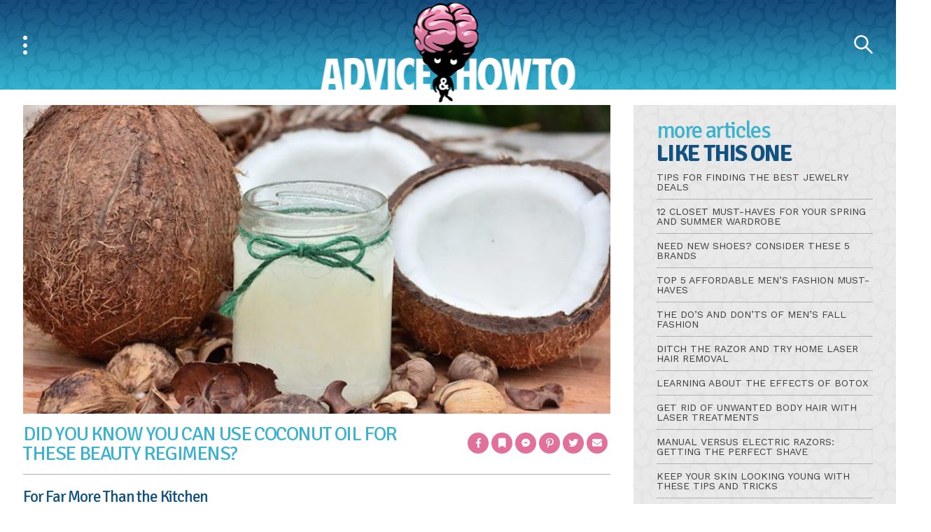

--- FILE ---
content_type: text/html; charset=utf-8
request_url: https://www.google.com/recaptcha/api2/aframe
body_size: 265
content:
<!DOCTYPE HTML><html><head><meta http-equiv="content-type" content="text/html; charset=UTF-8"></head><body><script nonce="UPCubxHYvnOdWGQw31anSg">/** Anti-fraud and anti-abuse applications only. See google.com/recaptcha */ try{var clients={'sodar':'https://pagead2.googlesyndication.com/pagead/sodar?'};window.addEventListener("message",function(a){try{if(a.source===window.parent){var b=JSON.parse(a.data);var c=clients[b['id']];if(c){var d=document.createElement('img');d.src=c+b['params']+'&rc='+(localStorage.getItem("rc::a")?sessionStorage.getItem("rc::b"):"");window.document.body.appendChild(d);sessionStorage.setItem("rc::e",parseInt(sessionStorage.getItem("rc::e")||0)+1);localStorage.setItem("rc::h",'1768768980285');}}}catch(b){}});window.parent.postMessage("_grecaptcha_ready", "*");}catch(b){}</script></body></html>